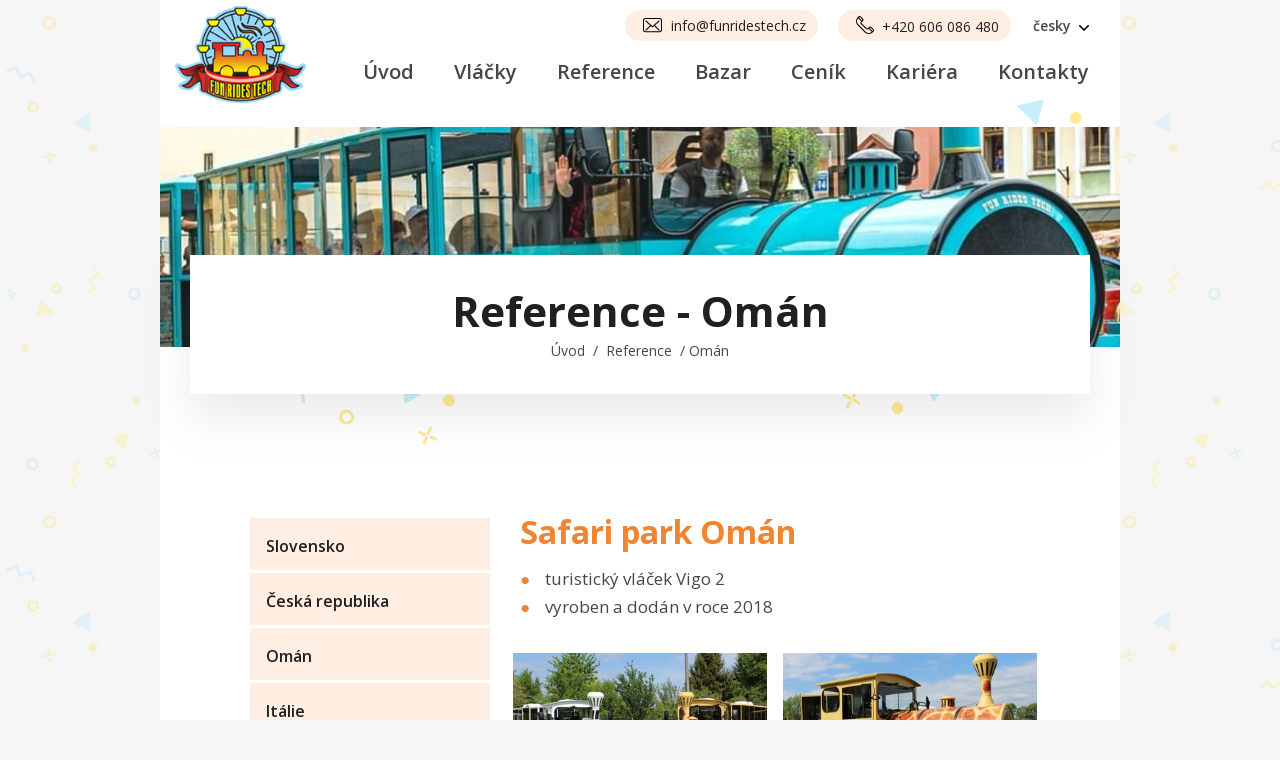

--- FILE ---
content_type: text/html; charset=utf-8
request_url: https://funridestech.eu/cs/reference/oman/
body_size: 13491
content:



<!DOCTYPE html>
<html lang="cs">

<head>
  <meta charset="UTF-8">
  <meta name="viewport" content="width=device-width, initial-scale=1.0">

  <meta name="title" content="Fun Rides Tech | Český výrobce turistických vláčků">
  <meta name="description" content="">
  <meta property="og:title" content="Reference - Omán | Český výrobce turistických vláčků"/>
  <meta property="og:type" content="website"/>
  <meta property="og:url" content="https://funridestech.eu"/>
  <meta property="og:image" content=""/>
  <meta property="og:description" content=""/>
  <meta name="facebook-domain-verification" content="bompznoxpjf7a5y4ju7itxdmjs9530" />
  <title>Reference - Omán | Český výrobce turistických vláčků</title>
  <meta name="facebook-domain-verification" content="bompznoxpjf7a5y4ju7itxdmjs9530" />
  

  <link rel="stylesheet" href="/static/css/main.e08023c8e221.css">
<link rel="stylesheet" href="/static/css/floats.3f507867458a.css">
<link rel="stylesheet" href="/static/css/cookieconsent.670b37e75a82.css">

  


  
  
  

  
  
  
  
  
  

</head>
<script>
  window.dataLayer = window.dataLayer || [];
  function gtag(){dataLayer.push(arguments);}
  
  gtag('consent', 'default', {
    'ad_storage': 'denied',
    'analytics_storage': 'denied',
    'ad_user_data': 'denied',
    'ad_personalization': 'denied'
  });
</script>
<!-- Google Tag Manager -->
<script>(function(w,d,s,l,i){w[l]=w[l]||[];w[l].push({'gtm.start':
new Date().getTime(),event:'gtm.js'});var f=d.getElementsByTagName(s)[0],
j=d.createElement(s),dl=l!='dataLayer'?'&l='+l:'';j.async=true;j.src=
'https://www.googletagmanager.com/gtm.js?id='+i+dl;f.parentNode.insertBefore(j,f);
})(window,document,'script','dataLayer','GTM-PT597FQ');</script>
<!-- End Google Tag Manager -->

<body>
<!-- Google Tag Manager (noscript) -->
<noscript><iframe src="https://www.googletagmanager.com/ns.html?id=GTM-PT597FQ"
height="0" width="0" style="display:none;visibility:hidden"></iframe></noscript>
<!-- End Google Tag Manager (noscript) -->
  
  
  <div class="nav" id="sticky-nav">
    <div class="container">
      
<header class="row">
  <div class="col-12 header__wrapper">
    <div class="header">
      <a href="/">
        <img class="header__logo" src="/static/img/logo.791d3e2a7bf0.png" alt="Fun Rides Tech logo">
      </a>

      <div class="navigation__toggle" id="mobileMenu">
        <img class="navigation__icon" src="/static/img/icons/icon-menu.2be5016823b9.svg" alt="">
      </div>
    </div>

    <div class="navigation">
      <nav class="main-menu">
        <ul>
          


  <li class="child
    
    
    
     sibling
    ">
    <a href="/cs/">Úvod</a>
    
  </li>

  <li class="child
    
     has-submenu
    
     sibling
    ">
    <a href="/cs/vlacky/">Vláčky</a>
    
    <ul class="main-menu__submenu">
      


  <li class="child
    
    
    
    
    ">
    <a href="/cs/vlacky/turisticky-vlacek-vigo-2/">Vigo 2</a>
    
  </li>

  <li class="child
    
    
    
    
    ">
    <a href="/cs/vlacky/turisticky-vlacek-mount/">Mount</a>
    
  </li>

  <li class="child
    
    
    
    
    ">
    <a href="/cs/vlacky/oldbus/">Oldbus</a>
    
  </li>

  <li class="child
    
    
    
    
    ">
    <a href="/cs/vlacky/turisticky-vlacek-elza/">Elza</a>
    
  </li>

  <li class="child
    
    
    
    
    ">
    <a href="/cs/vlacky/turisticky-vlacek-minor-2/">Minor 2</a>
    
  </li>

  <li class="child
    
    
    
    
    ">
    <a href="/cs/vlacky/turisticky-vlacek-tom/">Tom</a>
    
  </li>

  <li class="child
    
    
    
    
    ">
    <a href="/cs/vlacky/turisticky-vlacek-pick/">Pick-up</a>
    
  </li>

  <li class="child
    
    
    
    
    ">
    <a href="/cs/vlacky/turisticky-vlacek-hilux/">Hilux</a>
    
  </li>

  <li class="child
    
    
    
    
    ">
    <a href="/cs/vlacky/turisticky-vlacek-safari/">Safari</a>
    
  </li>


    </ul>
    
  </li>

  <li class="child
     selected
     has-submenu
     ancestor
    
    ">
    <a href="/cs/reference/">Reference</a>
    
    <ul class="main-menu__submenu">
      


  <li class="child
    
    
    
     sibling
     descendant">
    <a href="/cs/reference/slovensko/">Slovensko</a>
    
  </li>

  <li class="child
    
    
    
     sibling
     descendant">
    <a href="/cs/reference/ceska-republika/">Česká republika</a>
    
  </li>

  <li class="child
     selected
    
    
    
     descendant">
    <a href="/cs/reference/oman/">Omán</a>
    
  </li>

  <li class="child
    
    
    
     sibling
     descendant">
    <a href="/cs/reference/italie/">Itálie</a>
    
  </li>

  <li class="child
    
    
    
     sibling
     descendant">
    <a href="/cs/reference/chorvatsko/">Chorvatsko</a>
    
  </li>


    </ul>
    
  </li>

  <li class="child
    
    
    
     sibling
    ">
    <a href="/cs/bazarove-vlacky/">Bazar</a>
    
  </li>

  <li class="child
    
    
    
     sibling
    ">
    <a href="/cs/cenik/">Ceník</a>
    
  </li>

  <li class="child
    
     has-submenu
    
     sibling
    ">
    <a href="/cs/kariera/">Kariéra</a>
    
    <ul class="main-menu__submenu">
      


  <li class="child
    
    
    
    
    ">
    <a href="/cs/kariera/obchodni-zastupce/">Obchodní zástupce</a>
    
  </li>


    </ul>
    
  </li>

  <li class="child
    
    
    
     sibling
    ">
    <a href="/cs/kontakty/">Kontakty</a>
    
  </li>


        </ul>
      </nav>

      <div class="quick-contact">
        <a href="mailto:info@funridestech.cz">
          <button class="button--navigation button--navigation--cs icon-email">info@funridestech.cz</button>
        </a>

        <a href="tel:+420606086480">
          <button class="button--navigation button--navigation--cs icon-phone">+420 606 086 480</button>
        </a>
      </div>

      <ul class="language-switcher">
        

<li value="cs">česky</li>


  <ul>
    
      <li value="language.0"><a href="/cs/reference/oman/">česky</a></li>
    
      <li value="language.0"><a href="/en/references/oman/">anglicky</a></li>
    
      <li value="language.0"><a href="/de/referenzen/oman/">německy</a></li>
    
      <li value="language.0"><a href="/sk/reference/oman/">slovensky</a></li>
    
  </ul>


      </ul>
    </div>
  </div>
</header>

    </div>
  </div>

  
  <div class="container">
    <section class="row hero">
      <div class="col-12 p-0">
        <div class="hero__image"
             style="background-image: url('/static/img/photos/bg-header.fda162e11edb.jpg');"></div>
      </div>

      <div class="col-12 center">
        <div class="container hero__container">
          <div class="hero__text-block">
            <h1 class="hero__heading">
              Reference - Omán
            </h1>
            <div class="hero__breadcrumbs">
              
  <a href="/cs/">Úvod</a>
	
	  &nbsp;/&nbsp;
	

  <a href="/cs/reference/">Reference</a>
	

&nbsp;/&nbsp;Omán
            </div>
          </div>
        </div>
      </div>
    </section>
  </div>

  <div class="container">
    <main class="row article__wrapper">
      <aside class="col-12 col-lg-4">
        <nav class="side-menu">
          
            <a href="/cs/reference/slovensko/">
              <div>Slovensko</div>
            </a>
          
            <a href="/cs/reference/ceska-republika/">
              <div>Česká republika</div>
            </a>
          
            <a href="/cs/reference/oman/">
              <div>Omán</div>
            </a>
          
            <a href="/cs/reference/italie/">
              <div>Itálie</div>
            </a>
          
            <a href="/cs/reference/chorvatsko/">
              <div>Chorvatsko</div>
            </a>
          
        </nav>
      </aside>

      <article class="col-12 col-lg-8">
        
          <div class="row">
            <div class="col-12">
              <h2 id="h2">Safari park Omán </h2>
              <ul>
	<li>turistický vláček Vigo 2</li>
	<li>vyroben a dodán v roce 2018</li>
</ul>
              <p></p>
              <div class="gallery">
                <div class="row">
                  
                    <div class="col-12 p-2 col-sm-6">
                      <a href="/media/cache_thumbnail/references/places/Turisticky-vlacek-Vigo2-Oman_1.JPG.1920x0_q85.jpg"
                         data-lightbox="gallery">
                        <img src="/media/cache_thumbnail/references/places/Turisticky-vlacek-Vigo2-Oman_1.JPG.358x227_q85_crop.jpg" alt="">
                      </a>
                    </div>
                  
                    <div class="col-12 p-2 col-sm-6">
                      <a href="/media/cache_thumbnail/references/places/Turisticky-vlacek-Vigo2-Oman_2.JPG.1920x0_q85.jpg"
                         data-lightbox="gallery">
                        <img src="/media/cache_thumbnail/references/places/Turisticky-vlacek-Vigo2-Oman_2.JPG.358x227_q85_crop.jpg" alt="">
                      </a>
                    </div>
                  
                    <div class="col-12 p-2 col-sm-6">
                      <a href="/media/cache_thumbnail/references/places/Turisticky-vlacek-Vigo2-Oman_3.JPG.1920x0_q85.jpg"
                         data-lightbox="gallery">
                        <img src="/media/cache_thumbnail/references/places/Turisticky-vlacek-Vigo2-Oman_3.JPG.358x227_q85_crop.jpg" alt="">
                      </a>
                    </div>
                  
                    <div class="col-12 p-2 col-sm-6">
                      <a href="/media/cache_thumbnail/references/places/Turisticky-vlacek-Vigo2-Oman_4.JPG.1920x0_q85.jpg"
                         data-lightbox="gallery">
                        <img src="/media/cache_thumbnail/references/places/Turisticky-vlacek-Vigo2-Oman_4.JPG.358x227_q85_crop.jpg" alt="">
                      </a>
                    </div>
                  
                </div>
              </div>
            </div>
          </div>
        
      </article>
    </main>

    

<footer class="row">
  <div class="col-12">
    <div class="row footer__wrapper">
      <div class="col-12">
        <div class="footer__logo">
          <img src="/static/img/logo.791d3e2a7bf0.png" alt="">
        </div>
        <div class="footer__heading">
          FUN RIDES TECH
        </div>
        <div class="footer__description">
          Český výrobce turistických vláčků
        </div>
      </div>

      <div class="col-12">
        <div class="footer__social-links">
          <a href="https://www.facebook.com/FunRidesTech/" target="_blank">
            <div class="footer__social-links--facebook">
              <img src="/static/img/icons/facebook.91250db66646.svg" alt="Logo Facebook">
              Facebook
            </div>
          </a>

          <a href="https://www.instagram.com/funridestech/" target="_blank">
            <div class="footer__social-links--instagram">
              <img src="/static/img/icons/instagram.0f4a79aaec3e.svg" alt="Logo Instagram">
              Instagram
            </div>
          </a>
        </div>
      </div>

      <div class="col-12 offset-lg-2 col-lg-8 offset-xl-3 col-xl-6">
        <div class="row">
          <div class="col-12 col-sm-6">
            <address class="footer__address">
              <strong>Stanislav Režný</strong><br>
              <em>jednatel, výrobní ředitel</em><br>
              <a href="tel:+420603254439" class="icon-phone">+420 603 254 439</a><br>
              <a href="mailto:s.rezny@funridestech.eu"
                 class="icon-email">s.rezny@funridestech.eu</a>
            </address>
          </div>

          <div class="col-12 col-sm-6">
            <address class="footer__address">
              <strong>Bc. Kristýna Nosková</strong><br>
              <em>provozní manažerka</em><br>
              <a href="tel:+420606086480" class="icon-phone">+420 606 086 480</a><br>
              <a href="mailto:k.noskova@funridestech.eu"
                 class="icon-email">k.noskova@funridestech.eu</a>
            </address>
          </div>
        </div>
      </div>
    </div>
  </div>

  <div class="col-12">
    <div class="row copyright__wrapper">
      <div class="col-12 copyright">
        <p>©2020 FUN RIDES TECH s.r.o. |
          
            <a href="/static/download/Prohlášení o ochraně osobních údajů.c0645ddb5562.pdf" target="_blank">Prohlášení o ochraně osobních údajů</a> |
          
          <a href="#" target="_blank" id="cookie-consent-link">Cookie souhlas</a>
        </p>
        <p>Vytvořila agentura <a href="https://www.optimal-marketing.cz/" target="_blank">Optimal Marketing</a></p>
      </div>
    </div>
  </div>
</footer>

<script>
  document.getElementById('cookie-consent-link').addEventListener('click', function (event) {
    event.preventDefault();
    CookieConsent.show(true);
  });
</script>

  </div>


  

  
    <script src="https://code.jquery.com/jquery-3.5.1.min.js"
            integrity="sha256-9/aliU8dGd2tb6OSsuzixeV4y/faTqgFtohetphbbj0="
            crossorigin="anonymous"></script>
  

    <script src="https://cdn.jsdelivr.net/npm/bootstrap@4.5.3/dist/js/bootstrap.bundle.min.js"
            integrity="sha384-ho+j7jyWK8fNQe+A12Hb8AhRq26LrZ/JpcUGGOn+Y7RsweNrtN/tE3MoK7ZeZDyx"
            crossorigin="anonymous"></script>
  
<script src="/static/js/csrf.e62bd393e768.js"></script>
<script src="/static/js/scripts.min.08cb8153ce7f.js"></script>
<script src="/static/js/cookieconsent.umd.c4f6b2169ec2.js"></script>
<script src="/static/js/cookieconsent-config.3fde6725f666.js"></script>

</body>

</html>


--- FILE ---
content_type: text/css
request_url: https://funridestech.eu/static/css/floats.3f507867458a.css
body_size: -29
content:
.align-right {
  float: right;
}

.align-left {
 float: left;
}


--- FILE ---
content_type: image/svg+xml
request_url: https://funridestech.eu/static/img/icons/decoration_11.688204ad1767.svg
body_size: 913
content:
<svg width="131" height="132" xmlns="http://www.w3.org/2000/svg"><g transform="rotate(39 30.207 85.303)" fill="none" fill-rule="evenodd" opacity=".471"><path d="M13.534 83.395c.13.818.855 1.383 1.622 1.262l6.116-.969c.765-.121 1.28-.882 1.151-1.701-.13-.819-.855-1.383-1.62-1.262l-6.116.969c-.767.121-1.283.882-1.153 1.7zm-10.58 2.018c.13.819.856 1.383 1.621 1.262l6.116-.968c.766-.122 1.282-.883 1.153-1.702-.13-.818-.856-1.383-1.623-1.261l-6.115.968c-.765.121-1.281.883-1.152 1.701zm7.319-9.299l.831 5.25c.116.732.874 1.222 1.692 1.092.818-.129 1.387-.83 1.272-1.56l-.832-5.25c-.116-.734-.874-1.22-1.691-1.091-.818.13-1.388.826-1.272 1.56zM12.1 87.677l.832 5.25c.116.732.874 1.22 1.692 1.09.818-.129 1.387-.827 1.271-1.559l-.831-5.25c-.116-.732-.874-1.221-1.692-1.092-.818.13-1.387.83-1.271 1.56z" fill="#FDD417"/><circle fill="#FDD417" cx="54" cy="62" r="6"/><circle stroke="#FDD417" stroke-width="3" fill="#FFF" cx="10" cy="29" r="6"/><path fill="#8DD8F8" d="M77.378 6.129l.68 28.404L54 22.275z"/></g></svg>

--- FILE ---
content_type: image/svg+xml
request_url: https://funridestech.eu/static/img/icons/decoration_10.ac09b4102a7c.svg
body_size: 1122
content:
<svg width="230" height="201" xmlns="http://www.w3.org/2000/svg"><g transform="rotate(-58 84.62 45.179)" fill="none" fill-rule="evenodd" opacity=".471"><circle stroke="#FDD417" stroke-width="3" fill="#FFF" cx="44.334" cy="7.85" r="7.5"/><path d="M56.93 189.349c.13.819-.386 1.58-1.153 1.701l-6.115.969c-.765.121-1.491-.443-1.62-1.262-.13-.819.386-1.58 1.15-1.701l6.116-.969c.767-.121 1.493.443 1.622 1.262zm9.877-1.564c.13.818-.386 1.58-1.151 1.7l-6.116.97c-.766.12-1.492-.444-1.622-1.262-.13-.82.386-1.58 1.153-1.702l6.116-.968c.765-.122 1.49.443 1.62 1.262zm-9.177-6.807l.831 5.25c.116.732-.454 1.432-1.271 1.561-.818.13-1.576-.36-1.692-1.091l-.832-5.25c-.116-.734.454-1.43 1.272-1.56.818-.13 1.575.357 1.692 1.09zm1.877 11.853l.832 5.251c.115.732-.454 1.43-1.272 1.56-.818.129-1.576-.36-1.691-1.09l-.832-5.251c-.116-.731.454-1.431 1.271-1.561.818-.13 1.576.36 1.692 1.091z" fill="#FDD417"/><circle fill="#FDD417" cx="98.594" cy="189" r="6"/><circle stroke="#FDD417" stroke-width="3" fill="#FFF" cx="30.256" cy="110.921" r="6"/><path fill="#8DD8F8" d="M94.973 137.129l.678 28.404-24.057-12.258z"/><path stroke="#8DD8F8" stroke-width="3" d="M19.63 67.246l11.064-8.892 8.975 10.998 11.064-8.892 8.975 10.998"/></g></svg>

--- FILE ---
content_type: image/svg+xml
request_url: https://funridestech.eu/static/img/icons/icon-menu.2be5016823b9.svg
body_size: 291
content:
<svg width="49" height="42" xmlns="http://www.w3.org/2000/svg"><path d="M0 4c0-2.208 1.774-4 3.96-4h41.08C47.226 0 49 1.792 49 4s-1.774 4-3.96 4H3.96C1.774 8 0 6.208 0 4zm45.04 13H3.96C1.774 17 0 18.792 0 21s1.774 4 3.96 4h41.08c2.186 0 3.96-1.792 3.96-4s-1.772-4-3.96-4zm0 17H3.96C1.774 34 0 35.792 0 38s1.774 4 3.96 4h41.08c2.186 0 3.96-1.792 3.96-4s-1.772-4-3.96-4z" fill="#FFF"/></svg>

--- FILE ---
content_type: image/svg+xml
request_url: https://funridestech.eu/static/img/icons/facebook.91250db66646.svg
body_size: 217
content:
<svg width="24" height="24" xmlns="http://www.w3.org/2000/svg"><g fill="none"><circle fill="#3B5998" cx="12" cy="12" r="12"/><path d="M14.718 12.985h-2.076V21H9.496v-8.015H8v-2.817h1.496V8.345C9.496 7.04 10.084 5 12.67 5l2.33.01v2.735h-1.69c-.278 0-.668.146-.668.767v1.658h2.35l-.274 2.815z" fill="#FFF"/></g></svg>

--- FILE ---
content_type: image/svg+xml
request_url: https://funridestech.eu/static/img/icons/decoration_bg_side.2d3938a4607b.svg
body_size: 6300
content:
<svg width="360" height="499" xmlns="http://www.w3.org/2000/svg"><g fill="none" fill-rule="evenodd" opacity=".19"><g transform="translate(6 17.892)"><ellipse stroke="#FDD417" stroke-width="3" fill="#FFF9F4" cx="43.094" cy="5.146" rx="5.5" ry="5.146"/><path d="M42.735 138.433a1.056 1.056 0 01-.876 1.207l-4.587.726a1.053 1.053 0 01-.33-2.083l4.587-.726a1.054 1.054 0 011.206.876zm7.407-1.173c.092.576-.3 1.115-.874 1.206l-4.587.727a1.054 1.054 0 11-.33-2.083l4.587-.727a1.053 1.053 0 011.204.877zm-6.822-4.725l.584 3.69c.081.514-.35 1.011-.964 1.108-.613.098-1.177-.242-1.259-.756l-.584-3.69c-.082-.515.35-1.01.964-1.107.613-.097 1.177.24 1.258.755zm1.319 8.331l.584 3.691c.082.514-.35 1.01-.963 1.107-.614.097-1.178-.241-1.259-.755l-.585-3.69c-.08-.515.35-1.012.964-1.109.613-.097 1.177.242 1.259.756z" fill="#FDD417"/><ellipse fill="#FDD417" cx="87.094" cy="130.523" rx="4.5" ry="4.21"/><ellipse stroke="#FDD417" stroke-width="3" fill="#FFF9F4" cx="27.094" cy="89.355" rx="4.5" ry="4.21"/><path fill="#8DD8F8" d="M83.98 94.273l.509 19.964-18.043-8.615z"/><path stroke="#8DD8F8" stroke-width="3" d="M.446 53.608l9.815-3.864 4.196 9.17 9.816-3.865 4.196 9.17"/></g><g transform="rotate(-160 167.948 48.235)"><ellipse stroke="#FDD417" stroke-width="3" fill="#FFF9F4" cx="37.409" cy="5.489" rx="5" ry="4.678"/><path d="M37.22 121.734a.919.919 0 01-.762 1.052l-3.995.633a.918.918 0 01-1.05-.766.918.918 0 01.762-1.052l3.995-.632c.5-.08.97.263 1.05.765zm6.452-1.022a.918.918 0 01-.761 1.052l-3.995.633a.919.919 0 01-1.05-.765.919.919 0 01.762-1.053l3.995-.632c.5-.08.97.263 1.05.765zm-5.944-4.125l.51 3.22c.071.449-.305.882-.839.967-.534.085-1.025-.212-1.097-.66l-.51-3.22c-.07-.45.305-.882.84-.966.534-.085 1.025.21 1.096.66zm1.152 7.27l.51 3.22c.07.45-.305.882-.84.966-.534.085-1.025-.21-1.096-.659l-.51-3.22c-.071-.449.305-.882.839-.967.534-.084 1.025.212 1.096.66z" fill="#FDD417"/><ellipse fill="#FDD417" cx="75.719" cy="114.913" rx="4" ry="3.743"/><ellipse stroke="#FDD417" stroke-width="3" fill="#FFF9F4" cx="23.421" cy="78.956" rx="4" ry="3.743"/><path fill="#8DD8F8" d="M73.143 83.2l.444 17.42-15.715-7.517z"/><path stroke="#8DD8F8" stroke-width="3" d="M.388 47.715l8.55-3.372 3.654 8.001 8.549-3.372 3.655 8.002"/></g><g transform="rotate(-19 533.905 -423.675)"><ellipse stroke="#8DD8F8" stroke-width="3" fill="#FFF9F4" cx="30.013" cy="5.486" rx="5" ry="4.678"/><path d="M16.708 119.846a.902.902 0 01-.751 1.032l-3.931.623a.902.902 0 01-.283-1.783l3.932-.622a.902.902 0 011.033.75zm6.349-1.006a.902.902 0 01-.75 1.032l-3.93.623a.902.902 0 11-.283-1.782l3.931-.623a.902.902 0 011.032.75zm-5.847-4.043l.5 3.158c.07.44-.3.866-.826.95-.525.082-1.009-.208-1.079-.648l-.5-3.158c-.07-.44.3-.864.827-.948.525-.083 1.008.206 1.078.646zm1.13 7.13l.5 3.159c.07.44-.3.864-.827.947-.525.083-1.009-.206-1.078-.646l-.5-3.158c-.07-.44.3-.865.826-.949.525-.083 1.009.207 1.078.647z" fill="#8DD8F8"/><ellipse fill="#FDD417" cx="67.364" cy="112.719" rx="4" ry="3.743"/><ellipse stroke="#FDD417" stroke-width="3" fill="#FFF9F4" cx="16.123" cy="77.532" rx="4" ry="3.743"/><path fill="#FDEA33" d="M39.855 82.452l.437 17.085-15.466-7.373z"/><path stroke="#FDEA33" stroke-width="3" d="M.154 40.591l8.413-3.307 3.597 7.847 8.413-3.306 3.597 7.847"/></g><g transform="rotate(125 78.109 287.635)"><ellipse stroke="#8DD8F8" stroke-width="3" fill="#FFF9F4" cx="30.013" cy="5.486" rx="5" ry="4.678"/><path d="M16.708 119.846a.902.902 0 01-.751 1.032l-3.931.623a.902.902 0 01-.283-1.783l3.932-.622a.902.902 0 011.033.75zm6.349-1.006a.902.902 0 01-.75 1.032l-3.93.623a.902.902 0 11-.283-1.782l3.931-.623a.902.902 0 011.032.75zm-5.847-4.043l.5 3.158c.07.44-.3.866-.826.95-.525.082-1.009-.208-1.079-.648l-.5-3.158c-.07-.44.3-.864.827-.948.525-.083 1.008.206 1.078.646zm1.13 7.13l.5 3.159c.07.44-.3.864-.827.947-.525.083-1.009-.206-1.078-.646l-.5-3.158c-.07-.44.3-.865.826-.949.525-.083 1.009.207 1.078.647z" fill="#8DD8F8"/><ellipse fill="#FDD417" cx="67.364" cy="112.719" rx="4" ry="3.743"/><ellipse stroke="#FDD417" stroke-width="3" fill="#FFF9F4" cx="16.123" cy="77.532" rx="4" ry="3.743"/><path fill="#FDEA33" d="M39.855 82.452l.437 17.085-15.466-7.373z"/><path stroke="#FDEA33" stroke-width="3" d="M.154 40.591l8.413-3.307 3.597 7.847 8.413-3.306 3.597 7.847"/></g><g transform="rotate(83 -79.794 207.028)"><ellipse stroke="#8DD8F8" stroke-width="3" fill="#FFF9F4" cx="32.126" cy="5.076" rx="5" ry="4.678"/><path d="M17.868 127.718a.967.967 0 01-.802 1.108l-4.205.666a.967.967 0 01-1.104-.806.967.967 0 01.801-1.108l4.205-.666a.967.967 0 011.105.806zm6.791-1.075a.967.967 0 01-.802 1.108l-4.204.666a.967.967 0 01-1.106-.806.967.967 0 01.803-1.109l4.204-.665a.967.967 0 011.105.806zm-6.257-4.346l.537 3.392c.075.473-.32.93-.883 1.018-.562.09-1.08-.223-1.154-.695l-.537-3.392c-.075-.474.32-.928.883-1.017.562-.09 1.079.22 1.154.694zm1.213 7.658l.537 3.392c.075.473-.32.928-.883 1.017-.562.09-1.08-.222-1.154-.694l-.537-3.392c-.075-.473.32-.93.882-1.018.563-.09 1.08.223 1.155.695z" fill="#8DD8F8"/><ellipse fill="#FDD417" cx="72.457" cy="120.003" rx="4" ry="3.743"/><ellipse stroke="#FDD417" stroke-width="3" fill="#FFF9F4" cx="18.04" cy="81.7" rx="4" ry="3.743"/><path fill="#FDEA33" d="M42.623 87.555l.467 18.35-16.54-7.919z"/><path stroke="#FDEA33" stroke-width="3" d="M.164 42.593l8.998-3.552 3.846 8.428 8.998-3.551 3.847 8.428"/></g><g transform="rotate(-102 218.376 234.435)"><ellipse stroke="#8DD8F8" stroke-width="3" fill="#FFF9F4" cx="32.126" cy="5.076" rx="5" ry="4.678"/><path d="M17.868 127.718a.967.967 0 01-.802 1.108l-4.205.666a.967.967 0 01-1.104-.806.967.967 0 01.801-1.108l4.205-.666a.967.967 0 011.105.806zm6.791-1.075a.967.967 0 01-.802 1.108l-4.204.666a.967.967 0 01-1.106-.806.967.967 0 01.803-1.109l4.204-.665a.967.967 0 011.105.806zm-6.257-4.346l.537 3.392c.075.473-.32.93-.883 1.018-.562.09-1.08-.223-1.154-.695l-.537-3.392c-.075-.474.32-.928.883-1.017.562-.09 1.079.22 1.154.694zm1.213 7.658l.537 3.392c.075.473-.32.928-.883 1.017-.562.09-1.08-.222-1.154-.694l-.537-3.392c-.075-.473.32-.93.882-1.018.563-.09 1.08.223 1.155.695z" fill="#8DD8F8"/><ellipse fill="#FDD417" cx="72.457" cy="120.003" rx="4" ry="3.743"/><ellipse stroke="#FDD417" stroke-width="3" fill="#FFF9F4" cx="18.04" cy="81.7" rx="4" ry="3.743"/><path fill="#FDEA33" d="M42.623 87.555l.467 18.35-16.54-7.919z"/><path stroke="#FDEA33" stroke-width="3" d="M.164 42.593l8.998-3.552 3.846 8.428 8.998-3.551 3.847 8.428"/></g></g></svg>

--- FILE ---
content_type: image/svg+xml
request_url: https://funridestech.eu/static/img/icons/phone.8377550bcc3e.svg
body_size: 637
content:
<svg width="18" height="18" xmlns="http://www.w3.org/2000/svg"><path d="M17.537 13.276L15.3 11.04a1.584 1.584 0 00-2.238 0l-1.017 1.017a1.2 1.2 0 01-1.696 0L5.941 7.643a1.198 1.198 0 010-1.695l1.017-1.017a1.581 1.581 0 000-2.238L4.72.463A1.584 1.584 0 002.484.46l-.815.809a5.712 5.712 0 000 8.069l6.985 6.988a5.703 5.703 0 008.07 0l.813-.813a1.584 1.584 0 000-2.238zM3.228 1.21a.528.528 0 01.747 0l2.237 2.23a.527.527 0 010 .746l-.373.373-2.982-2.981.371-.368zM9.4 15.582l-6.985-6.99a4.637 4.637 0 01-.291-6.257l2.973 2.973a2.251 2.251 0 00.098 3.081l4.408 4.412c.846.846 2.196.88 3.082.099l2.973 2.973a4.628 4.628 0 01-6.258-.291zm7.391-.814l-.373.373-2.983-2.984.373-.373a.528.528 0 01.746 0l2.237 2.238a.528.528 0 010 .746z"/></svg>

--- FILE ---
content_type: application/javascript
request_url: https://funridestech.eu/static/js/cookieconsent-config.3fde6725f666.js
body_size: 3507
content:
/**
 * All config. options available here:
 * https://cookieconsent.orestbida.com/reference/configuration-reference.html
 */
CookieConsent.run({
  cookie: {
    name: 'cc_cookie',
  },
  guiOptions: {
    consentModal: {
      layout: 'box',
      position: 'bottom right',
      equalWeightButtons: true,
      flipButtons: false
    },
    preferencesModal: {
      layout: 'box',
      equalWeightButtons: true,
      flipButtons: false
    }
  },

  onFirstConsent: ({cookie}) => {
    updatePreferences(cookie);
    saveConsent(cookie);
    document.location.reload();
  },

  onChange: ({cookie, changedCategories, changedServices}) => {
    updatePreferences(cookie);
    saveConsent();
    document.location.reload();
  },

  onConsent: ({cookie}) => {
    updatePreferences(cookie);
  },

  categories: {
    necessary: {
      enabled: true,  // this category is enabled by default
      readOnly: true  // this category cannot be disabled
    },
    analytics: {
      autoClear: {
        cookies: [
          {
            name: /^_ga/,   // regex: match all cookies starting with '_ga'
          },
          {
            name: '_gid',   // string: exact cookie name
          }
        ]
      },
    },
    ads: {}
  },

  language: {
    default: 'cs',
    translations: {
      cs: {
        consentModal: {
          title: 'Web používá cookies',
          description: 'Tyto internetové stránky používají dvě sady cookies. Ty základní jsou nutné pro správné fungování webu. Druhá kategorie jsou anonymní informace o tom, jak návštěvník používá web. Všechny cookie soubory používáme v souhladu se zákonem.',
          acceptAllBtn: 'Přijimout vše',
          acceptNecessaryBtn: 'Přijmout nutné',
          showPreferencesBtn: 'Spravovat individuální preference',
        },
        preferencesModal: {
          title: 'Nastavení cookies',
          acceptAllBtn: 'Přijmout vše',
          acceptNecessaryBtn: 'Přijimout nutné',
          savePreferencesBtn: 'Přijmout vybrané',
          closeIconLabel: 'Zavřét',
          serviceCounterLabel: 'Služba|Služby',
          sections: [
            {
              title: 'Použití cookies',
              description: `Všechny cookie soubory používáme v souhladu se zákonem. Podrobný popis jednotlivých typů a možná nastavení najdete níže.`,
            },
            {
              title: 'Nezbytně nutné soubory cookies',
              description: 'Tyto soubory cookie jsou nezbytné pro provoz našich služeb a nelze je vypnout. Bez těchto souborů by web nefungoval správně.',

              //this field will generate a toggle linked to the 'necessary' category
              linkedCategory: 'necessary'
            },
            {
              title: 'Analytické soubory cookies',
              description: 'Tyto soubory cookie nám umožňují počítat návštěvy a provoz, abychom měli přehled o tom, které stránky jsou nejoblíbenější a jak se na našem webu návštěvníci pohybují. Veškeré informace, které tyto soubory cookie shromažďují, jsou agregované, a tedy anonymní.',
              linkedCategory: 'analytics',
            },
            {
              title: 'Cílení a reklama',
              description: 'Tyto soubory cookie se používají k tomu, aby reklamní sdělení byla pro vás a vaše zájmy relevantnější. Záměrem je zobrazovat reklamy, které jsou relevantní a poutavé pro jednotlivé uživatele, a proto jsou hodnotnější pro vydavatele a inzerenty třetích stran.',
              linkedCategory: 'ads',
            },
            {
              title: 'Další informace',
              description: 'Pro podrobnější informace o použití cookies souboru nás kontaktujte.',
            }
          ]
        }
      },
      en: {
        consentModal: {
          title: "This website uses cookies",
          description: "This website uses two sets of cookies. The basic ones are necessary for the proper functioning of the website. The second category is anonymous information about how the visitor uses the website. We use all cookies in accordance with the law.",
          acceptAllBtn: "Accept all",
          acceptNecessaryBtn: "Accept necessary",
          showPreferencesBtn: "Manage Individual preferences"
        },
        preferencesModal: {
          title: "Cookie settings",
          acceptAllBtn: "Accept all",
          acceptNecessaryBtn: "Accept necessary",
          savePreferencesBtn: "Accept selected",
          closeIconLabel: "Close",
          serviceCounterLabel: "Service|Services",
          sections: [
            {
              title: "Use of cookies",
              description: "We use all cookies in accordance with the law. A detailed description of each type and possible settings can be found below."
            },
            {
              title: "Strictly necessary cookies",
              description: "These cookies are essential for the operation of our services and cannot be turned off. Without these cookies, the website would not function properly.",
              linkedCategory: "necessary"
            },
            {
              title: "Analytical cookies",
              description: "These cookies allow us to count visits and traffic sources so we can measure and improve the performance of our site. All information these cookies collect is aggregated and therefore anonymous.",
              linkedCategory: "analytics"
            },
            {
              title: "Targeting and advertising",
              description: "These cookies are used to make advertising messages more relevant to you and your interests. The intention is to display ads that are relevant and engaging for individual users and therefore more valuable for publishers and third-party advertisers.",
              linkedCategory: "ads"
            },
            {
              title: "More information",
              description: "For more detailed information about the use of cookies, please contact us."
            }
          ]
        }
      },
      de: {
        consentModal: {
          title: "Diese Website verwendet Cookies\n",
          description: "Diese Website verwendet zwei Arten von Cookies. Die grundlegenden sind notwendig für das ordnungsgemäße Funktionieren der Website. Die zweite Kategorie sind anonyme Informationen darüber, wie der Besucher die Website nutzt. Wir verwenden alle Cookies in Übereinstimmung mit dem Gesetz.",
          acceptAllBtn: "Alle akzeptieren",
          acceptNecessaryBtn: "Notwendige akzeptieren",
          showPreferencesBtn: "Individuelle Einstellungen verwalten"
        },
        preferencesModal: {
          title: "Cookie-Einstellungen",
          acceptAllBtn: "Alle akzeptieren",
          acceptNecessaryBtn: "Notwendige akzeptieren",
          savePreferencesBtn: "Ausgewählte akzeptieren",
          closeIconLabel: "Schließen",
          serviceCounterLabel: "Dienst|Dienste",
          sections: [
            {
              title: "Verwendung von Cookies",
              description: "Wir verwenden alle Cookies in Übereinstimmung mit dem Gesetz. Eine detaillierte Beschreibung der einzelnen Typen und mögliche Einstellungen finden Sie unten."
            },
            {
              title: "Unbedingt notwendige Cookies",
              description: "Diese Cookies sind für den Betrieb unserer Dienste unerlässlich und können nicht ausgeschaltet werden. Ohne diese Cookies würde die Website nicht richtig funktionieren.",
              linkedCategory: "necessary"
            },
            {
              title: "Analytische Cookies",
              description: "Diese Cookies ermöglichen es uns, Besuche und Traffic-Quellen zu zählen, sodass wir die Leistung unserer Website messen und verbessern können. Alle Informationen, die diese Cookies sammeln, sind aggregiert und daher anonym.",
              linkedCategory: "analytics"
            },
            {
              title: "Zielgerichtete und Werbe-Cookies",
              description: "Diese Cookies werden verwendet, um Werbebotschaften relevanter für Sie und Ihre Interessen zu machen. Die Absicht ist, Anzeigen anzuzeigen, die für einzelne Nutzer relevant und ansprechend sind und daher für Verlage und Drittanbieter wertvoller sind.",
              linkedCategory: "ads"
            },
            {
              title: "Weitere Informationen",
              description: "Für detailliertere Informationen über die Verwendung von Cookies, kontaktieren Sie uns bitte."
            }
          ]
        }
      }

    }
  }
});

function updatePreferences(cookie) {
  let preferences = {
    analytics_storage: "denied",
    ad_storage: "denied",
    ad_user_data: "denied",
    ad_personalization: "denied"
  };

  cookie.categories.forEach(category => {
    if (category === 'analytics') {
      preferences.analytics_storage = "granted";
    }
    if (category === 'ads') {
      preferences.ad_storage = "granted";
      preferences.ad_user_data = "granted";
      preferences.ad_personalization = "granted";
    }
  });

  if (preferences) {
    window.dataLayer = window.dataLayer || [];

    function gtag() {
      window.dataLayer.push(arguments);
    }

    gtag("consent", "update", preferences);
  }
}

function saveConsent(cookie) {
      // Retrieve all the fields
    const userPrefs = CookieConsent.getUserPreferences();

    // In this example we're saving only 4 fields
    const userConsent = {
        consent_id: cookie.consentId,
        accept_type: userPrefs.acceptType,
        accepted_categories: userPrefs.acceptedCategories,
        rejected_categories: userPrefs.rejectedCategories
    };
    fetch('/cookie-consent/', {
        method: 'POST',
        headers: {
            'Content-Type': 'application/json',
            'X-CSRFToken': csrftoken
        },
        mode: 'same-origin',
        body: JSON.stringify(userConsent)
    });
}


--- FILE ---
content_type: image/svg+xml
request_url: https://funridestech.eu/static/img/icons/arrow-bottom-light.111d89293fd8.svg
body_size: 200
content:
<svg width="10" height="6" xmlns="http://www.w3.org/2000/svg"><path d="M9.84.488L9.513.153a.539.539 0 00-.774 0L5.002 3.949l-3.74-3.8a.538.538 0 00-.774 0L.16.482a.562.562 0 000 .785l4.454 4.541c.103.105.24.178.388.178h.002a.555.555 0 00.386-.178L9.84 1.28a.566.566 0 000-.792z" fill="#FFF"/></svg>

--- FILE ---
content_type: image/svg+xml
request_url: https://funridestech.eu/static/img/icons/email.4b062f00b22e.svg
body_size: 686
content:
<svg width="19" height="15" xmlns="http://www.w3.org/2000/svg"><path d="M16.68 0H2.324C1.042 0 0 1.027 0 2.29v9.67c0 1.263 1.042 2.29 2.323 2.29h14.354c1.281 0 2.323-1.027 2.323-2.29V2.294C19.004 1.03 17.962 0 16.68 0zm1.262 11.96c0 .686-.566 1.244-1.261 1.244H2.323a1.254 1.254 0 01-1.262-1.244V2.294c0-.686.567-1.244 1.262-1.244h14.354c.695 0 1.262.558 1.262 1.244v9.666h.003z"/><path d="M11.917 7.398l4.528-4.107a.53.53 0 00.039-.74.516.516 0 00-.732-.039L9.507 8.18l-1.219-1.1c-.003-.004-.007-.008-.007-.012a.769.769 0 00-.084-.073L3.239 2.509a.513.513 0 00-.732.042.526.526 0 00.042.74l4.582 4.142-4.563 4.32a.53.53 0 00-.023.74.515.515 0 00.732.027L7.91 8.137l1.257 1.135a.514.514 0 00.69-.004l1.29-1.17 4.606 4.424a.51.51 0 00.732-.019.53.53 0 00-.02-.74l-4.547-4.366z"/></svg>